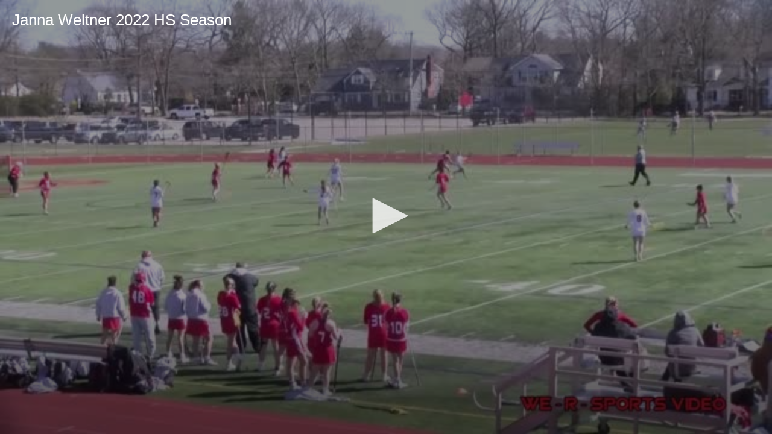

--- FILE ---
content_type: text/html; charset=utf-8
request_url: https://www.hudl.com/embed/video/3/15996479/63029d9ab018e4080cb47fc7
body_size: 4838
content:








<!DOCTYPE html>
<!--[if lt IE 9]>    <html class="no-js lt-ie9 "> <![endif]-->
<!--[if IE 9]>       <html class="no-js ie9 "> <![endif]-->
<!--[if gte IE 9]><!-->
<html class="no-js ">
<!--<![endif]-->
  <head>


    <script nonce="JCUqY14SPxas3aPo/h6eDZU2">window.__hudlEmbed={"hudl":{"userId":null,"backdoorUserId":null,"currentTeamId":null},"config":{"baseImageUri":"https://sc.hudl.com/images/","staticContentBaseUrl":"http://sc.hudl.com/","staticContentSecureBaseUrl":"https://sc.hudl.com/"},"resources":{},"data":{"communityContent":{"communityContentId":{"type":2,"relatedId":"63029d9ab018e4080cb47fc7","secondaryRelatedId":"15996479"},"disableAds":false,"onImpressionTrackingPixels":null,"onPlayTrackingPixels":null,"onReactionTrackingPixels":null,"onShareTrackingPixels":null,"onVideoCompleteTrackingPixels":null,"onVideoFirstQuartileTrackingPixels":null,"onVideoMidpointQuartileTrackingPixels":null,"onVideoThirdQuartileTrackingPixels":null},"embeddablePlayer":{"jwPlayerConfig":{"enableAds":true,"licenseKey":"/gIG/kPuSEtv2xjMFZ6vtYsI7Wx1Ih73QvGi/w==","jwPlayerScript":"https://sc.hudl.com/js/highlights/build-output/lib/jwplayer/jwplayer.js","vastTags":{"video_AthleteFeaturePlayer":"https://pubads.g.doubleclick.net/gampad/ads?sz=640x480\u0026iu=/29795821/Video_AthleteFeaturePlayer\u0026ciu_szs\u0026impl=s\u0026gdfp_req=1\u0026env=vp\u0026output=xml_vast2\u0026unviewed_position_start=1\u0026url=[referrer_url]\u0026correlator=[timestamp]","video_EmbeddablePlayer":"https://pubads.g.doubleclick.net/gampad/ads?sz=640x480\u0026iu=/29795821/Video_EmbeddablePlayer\u0026ciu_szs\u0026impl=s\u0026gdfp_req=1\u0026env=vp\u0026output=xml_vast2\u0026unviewed_position_start=1\u0026url=[referrer_url]\u0026correlator=[timestamp]","video_EmbeddablePlayer_Mobile":"https://pubads.g.doubleclick.net/gampad/ads?sz=640x480\u0026iu=/29795821/Video_EmbeddablePlayer_Mobile\u0026impl=s\u0026gdfp_req=1\u0026env=vp\u0026output=vast\u0026unviewed_position_start=1\u0026url=[referrer_url]\u0026description_url=[description_url]\u0026correlator=[timestamp]","video_TimelineEmbeddablePlayer":"https://pubads.g.doubleclick.net/gampad/ads?sz=640x480\u0026iu=/29795821/Video_TeamTimeline_Desktop\u0026impl=s\u0026gdfp_req=1\u0026env=vp\u0026output=xml_vast2\u0026unviewed_position_start=1\u0026url=[referrer_url]\u0026correlator=[timestamp]","video_TimelineEmbeddablePlayer_Mobile":"https://pubads.g.doubleclick.net/gampad/ads?sz=640x480\u0026iu=/29795821/Video_TeamTimeline_Mobile\u0026impl=s\u0026gdfp_req=1\u0026env=vp\u0026output=xml_vast2\u0026unviewed_position_start=1\u0026url=[referrer_url]\u0026correlator=[timestamp]","team_VideoPageEmbed":"https://pubads.g.doubleclick.net/gampad/ads?sz=640x480\u0026iu=/29795821/Video_TeamVideoPage_Embed_Desktop\u0026impl=s\u0026gdfp_req=1\u0026env=vp\u0026output=xml_vast2\u0026unviewed_position_start=1\u0026url=[referrer_url]\u0026description_url=[description_url]\u0026correlator=[timestamp]","team_VideoPageEmbed_Mobile":"https://pubads.g.doubleclick.net/gampad/ads?sz=640x480\u0026iu=/29795821/Video_TeamVideoPage_Embed_Mobile\u0026impl=s\u0026gdfp_req=1\u0026env=vp\u0026output=xml_vast2\u0026unviewed_position_start=1\u0026url=[referrer_url]\u0026description_url=[description_url]\u0026correlator=[timestamp]","video_VideoPage":"https://pubads.g.doubleclick.net/gampad/ads?sz=640x480\u0026iu=/29795821/Video_VideoPage\u0026ciu_szs\u0026impl=s\u0026gdfp_req=1\u0026env=vp\u0026output=xml_vast2\u0026unviewed_position_start=1\u0026url=[referrer_url]\u0026correlator=[timestamp]","video_VideoPage_Mobile":"https://pubads.g.doubleclick.net/gampad/ads?sz=640x480\u0026iu=/29795821/Video_VideoPage_Mobile\u0026impl=s\u0026gdfp_req=1\u0026env=vp\u0026output=xml_vast2\u0026unviewed_position_start=1\u0026url=[referrer_url]\u0026description_url=[description_url]\u0026correlator=[timestamp]","sbNation_Video":"https://pubads.g.doubleclick.net/gampad/ads?sz=640x480\u0026iu=/29795821/SBNation_Video\u0026impl=s\u0026gdfp_req=1\u0026env=vp\u0026output=xml_vast2\u0026unviewed_position_start=1\u0026url=[referrer_url]\u0026description_url=[description_url]\u0026correlator=[timestamp]","cbsSports":"https://pubads.g.doubleclick.net/gampad/ads?sz=640x480\u0026iu=/29795821/CBS247SportsDESKTOP\u0026impl=s\u0026gdfp_req=1\u0026env=vp\u0026output=vast\u0026unviewed_position_start=1\u0026url=[referrer_url]\u0026description_url=[description_url]\u0026correlator=[timestamp]\u0026ad_rule=0\u0026nofb=1","cbsSports_Mobile":"https://pubads.g.doubleclick.net/gampad/ads?sz=640x480\u0026iu=/29795821/CBS247SportsMOBILE\u0026impl=s\u0026gdfp_req=1\u0026env=vp\u0026output=vast\u0026unviewed_position_start=1\u0026url=[referrer_url]\u0026description_url=[description_url]\u0026correlator=[timestamp]\u0026ad_rule=0\u0026nofb=1","usaToday":"https://pubads.g.doubleclick.net/gampad/ads?sz=640x480\u0026iu=/29795821/USATodayHighSchoolSportsUNIVERSAL\u0026impl=s\u0026gdfp_req=1\u0026env=vp\u0026output=vast\u0026unviewed_position_start=1\u0026url=[referrer_url]\u0026description_url=[description_url]\u0026correlator=[timestamp]","varsityViews":"https://pubads.g.doubleclick.net/gampad/ads?sz=640x480\u0026iu=/29795821/VarsityViewsUNIVERSAL\u0026impl=s\u0026gdfp_req=1\u0026env=vp\u0026output=vast\u0026unviewed_position_start=1\u0026url=[referrer_url]\u0026description_url=[description_url]\u0026correlator=[timestamp]","ketv":"https://pubads.g.doubleclick.net/gampad/ads?sz=640x480\u0026iu=/29795821/KETV_Embed\u0026impl=s\u0026gdfp_req=1\u0026env=vp\u0026output=vast\u0026unviewed_position_start=1\u0026url=[referrer_url]\u0026description_url=[description_url]\u0026correlator=[timestamp]","nasAthletics":"https://pubads.g.doubleclick.net/gampad/ads?sz=640x480\u0026iu=/29795821/Nat_Am_Sports_Redirect\u0026impl=s\u0026gdfp_req=1\u0026env=vp\u0026output=vast\u0026unviewed_position_start=1\u0026url=[referrer_url]\u0026description_url=[description_url]\u0026correlator=[timestamp]"},"autoPlay":false,"mute":false,"vastTag":"https://pubads.g.doubleclick.net/gampad/ads?sz=640x480\u0026iu=/29795821/Video_EmbeddablePlayer\u0026ciu_szs\u0026impl=s\u0026gdfp_req=1\u0026env=vp\u0026output=xml_vast2\u0026unviewed_position_start=1\u0026url=[referrer_url]\u0026correlator=[timestamp]","mobileVastTag":"https://pubads.g.doubleclick.net/gampad/ads?sz=640x480\u0026iu=/29795821/Video_EmbeddablePlayer_Mobile\u0026impl=s\u0026gdfp_req=1\u0026env=vp\u0026output=vast\u0026unviewed_position_start=1\u0026url=[referrer_url]\u0026description_url=[description_url]\u0026correlator=[timestamp]"},"video":{"renderedUri":"https://va.hudl.com/p-highlights/User/15996479/63029d9ab018e4080cb47fc7/e31c6f2f_720.mp4?v=00F119ABB883DA08","thumbnailUri":"https://va.hudl.com/007/80155/ad1/6248c672a74f1656fc533ad1/3ad1/flowhighlights/6302948f4207210bd4521c02_3000_Thumbnail.jpg?v=AC87AC9DB883DA08","videos":{"mobile":"https://va.hudl.com/p-highlights/User/15996479/63029d9ab018e4080cb47fc7/e31c6f2f_360.mp4?v=00F119ABB883DA08","sd":"https://va.hudl.com/p-highlights/User/15996479/63029d9ab018e4080cb47fc7/e31c6f2f_480.mp4?v=00F119ABB883DA08","hd":"https://va.hudl.com/p-highlights/User/15996479/63029d9ab018e4080cb47fc7/e31c6f2f_720.mp4?v=00F119ABB883DA08"},"title":"Janna Weltner 2022 HS Season","reason":null,"communityContentId":{"type":2,"relatedId":"63029d9ab018e4080cb47fc7","secondaryRelatedId":"15996479"},"duration":"00:04:18.4340000","isPrivate":false,"ownerName":"Janna Weltner","ownerNamePosessive":"Janna Weltner\u0027s","ownerJersey":null,"ownerPosition":null,"videoPageUrl":"/video/3/15996479/63029d9ab018e4080cb47fc7","shortenedVideoPageUrl":"http://www.hudl.com/v/2Hu09D","embeddablePlayerUrl":"//www.hudl.com/embed/video/3/15996479/63029d9ab018e4080cb47fc7","embedCode":"\u003ciframe src=\u0027//www.hudl.com/embed/video/3/15996479/63029d9ab018e4080cb47fc7\u0027 width=\u0027640\u0027 height=\u0027360\u0027 frameborder=\u00270\u0027 allowfullscreen\u003e\u003c/iframe\u003e","twitterShareText":"Check out Janna Weltner 2022 HS Season by Janna Weltner on @hudl","metadata":null},"isTimeline":false,"autoAdvance":true,"referrerUrl":null,"displayAdEnabled":false,"displayAdTag":"div-gpt-ad-1485315684985-0","displayAdTagBlockedReferrers":"247sports.com,hudl.com","displayAdData":{"isLogIn":false,"isRecruit":false,"isCoachAd":false,"isAthlete":false,"userGradYear":0,"userTopRole":"Unregistered","userGender":null,"userRegion":null,"userSport":null,"userPosition":null,"adContext":null,"nonPersonalizedAds":false,"contentGradYear":2024,"containerType":"","contentSeries":"CustomReel","contentSport":"Lacrosse","contentRegion":"NY","contentGender":"Female"}},"jwPlayer":{"enableAds":true,"licenseKey":"/gIG/kPuSEtv2xjMFZ6vtYsI7Wx1Ih73QvGi/w==","jwPlayerScript":"https://sc.hudl.com/js/highlights/build-output/lib/jwplayer/jwplayer.js","vastTags":{"video_AthleteFeaturePlayer":"https://pubads.g.doubleclick.net/gampad/ads?sz=640x480\u0026iu=/29795821/Video_AthleteFeaturePlayer\u0026ciu_szs\u0026impl=s\u0026gdfp_req=1\u0026env=vp\u0026output=xml_vast2\u0026unviewed_position_start=1\u0026url=[referrer_url]\u0026correlator=[timestamp]","video_EmbeddablePlayer":"https://pubads.g.doubleclick.net/gampad/ads?sz=640x480\u0026iu=/29795821/Video_EmbeddablePlayer\u0026ciu_szs\u0026impl=s\u0026gdfp_req=1\u0026env=vp\u0026output=xml_vast2\u0026unviewed_position_start=1\u0026url=[referrer_url]\u0026correlator=[timestamp]","video_EmbeddablePlayer_Mobile":"https://pubads.g.doubleclick.net/gampad/ads?sz=640x480\u0026iu=/29795821/Video_EmbeddablePlayer_Mobile\u0026impl=s\u0026gdfp_req=1\u0026env=vp\u0026output=vast\u0026unviewed_position_start=1\u0026url=[referrer_url]\u0026description_url=[description_url]\u0026correlator=[timestamp]","video_TimelineEmbeddablePlayer":"https://pubads.g.doubleclick.net/gampad/ads?sz=640x480\u0026iu=/29795821/Video_TeamTimeline_Desktop\u0026impl=s\u0026gdfp_req=1\u0026env=vp\u0026output=xml_vast2\u0026unviewed_position_start=1\u0026url=[referrer_url]\u0026correlator=[timestamp]","video_TimelineEmbeddablePlayer_Mobile":"https://pubads.g.doubleclick.net/gampad/ads?sz=640x480\u0026iu=/29795821/Video_TeamTimeline_Mobile\u0026impl=s\u0026gdfp_req=1\u0026env=vp\u0026output=xml_vast2\u0026unviewed_position_start=1\u0026url=[referrer_url]\u0026correlator=[timestamp]","team_VideoPageEmbed":"https://pubads.g.doubleclick.net/gampad/ads?sz=640x480\u0026iu=/29795821/Video_TeamVideoPage_Embed_Desktop\u0026impl=s\u0026gdfp_req=1\u0026env=vp\u0026output=xml_vast2\u0026unviewed_position_start=1\u0026url=[referrer_url]\u0026description_url=[description_url]\u0026correlator=[timestamp]","team_VideoPageEmbed_Mobile":"https://pubads.g.doubleclick.net/gampad/ads?sz=640x480\u0026iu=/29795821/Video_TeamVideoPage_Embed_Mobile\u0026impl=s\u0026gdfp_req=1\u0026env=vp\u0026output=xml_vast2\u0026unviewed_position_start=1\u0026url=[referrer_url]\u0026description_url=[description_url]\u0026correlator=[timestamp]","video_VideoPage":"https://pubads.g.doubleclick.net/gampad/ads?sz=640x480\u0026iu=/29795821/Video_VideoPage\u0026ciu_szs\u0026impl=s\u0026gdfp_req=1\u0026env=vp\u0026output=xml_vast2\u0026unviewed_position_start=1\u0026url=[referrer_url]\u0026correlator=[timestamp]","video_VideoPage_Mobile":"https://pubads.g.doubleclick.net/gampad/ads?sz=640x480\u0026iu=/29795821/Video_VideoPage_Mobile\u0026impl=s\u0026gdfp_req=1\u0026env=vp\u0026output=xml_vast2\u0026unviewed_position_start=1\u0026url=[referrer_url]\u0026description_url=[description_url]\u0026correlator=[timestamp]","sbNation_Video":"https://pubads.g.doubleclick.net/gampad/ads?sz=640x480\u0026iu=/29795821/SBNation_Video\u0026impl=s\u0026gdfp_req=1\u0026env=vp\u0026output=xml_vast2\u0026unviewed_position_start=1\u0026url=[referrer_url]\u0026description_url=[description_url]\u0026correlator=[timestamp]","cbsSports":"https://pubads.g.doubleclick.net/gampad/ads?sz=640x480\u0026iu=/29795821/CBS247SportsDESKTOP\u0026impl=s\u0026gdfp_req=1\u0026env=vp\u0026output=vast\u0026unviewed_position_start=1\u0026url=[referrer_url]\u0026description_url=[description_url]\u0026correlator=[timestamp]\u0026ad_rule=0\u0026nofb=1","cbsSports_Mobile":"https://pubads.g.doubleclick.net/gampad/ads?sz=640x480\u0026iu=/29795821/CBS247SportsMOBILE\u0026impl=s\u0026gdfp_req=1\u0026env=vp\u0026output=vast\u0026unviewed_position_start=1\u0026url=[referrer_url]\u0026description_url=[description_url]\u0026correlator=[timestamp]\u0026ad_rule=0\u0026nofb=1","usaToday":"https://pubads.g.doubleclick.net/gampad/ads?sz=640x480\u0026iu=/29795821/USATodayHighSchoolSportsUNIVERSAL\u0026impl=s\u0026gdfp_req=1\u0026env=vp\u0026output=vast\u0026unviewed_position_start=1\u0026url=[referrer_url]\u0026description_url=[description_url]\u0026correlator=[timestamp]","varsityViews":"https://pubads.g.doubleclick.net/gampad/ads?sz=640x480\u0026iu=/29795821/VarsityViewsUNIVERSAL\u0026impl=s\u0026gdfp_req=1\u0026env=vp\u0026output=vast\u0026unviewed_position_start=1\u0026url=[referrer_url]\u0026description_url=[description_url]\u0026correlator=[timestamp]","ketv":"https://pubads.g.doubleclick.net/gampad/ads?sz=640x480\u0026iu=/29795821/KETV_Embed\u0026impl=s\u0026gdfp_req=1\u0026env=vp\u0026output=vast\u0026unviewed_position_start=1\u0026url=[referrer_url]\u0026description_url=[description_url]\u0026correlator=[timestamp]","nasAthletics":"https://pubads.g.doubleclick.net/gampad/ads?sz=640x480\u0026iu=/29795821/Nat_Am_Sports_Redirect\u0026impl=s\u0026gdfp_req=1\u0026env=vp\u0026output=vast\u0026unviewed_position_start=1\u0026url=[referrer_url]\u0026description_url=[description_url]\u0026correlator=[timestamp]"},"autoPlay":false,"mute":false,"vastTag":"https://pubads.g.doubleclick.net/gampad/ads?sz=640x480\u0026iu=/29795821/Video_EmbeddablePlayer\u0026ciu_szs\u0026impl=s\u0026gdfp_req=1\u0026env=vp\u0026output=xml_vast2\u0026unviewed_position_start=1\u0026url=[referrer_url]\u0026correlator=[timestamp]","mobileVastTag":"https://pubads.g.doubleclick.net/gampad/ads?sz=640x480\u0026iu=/29795821/Video_EmbeddablePlayer_Mobile\u0026impl=s\u0026gdfp_req=1\u0026env=vp\u0026output=vast\u0026unviewed_position_start=1\u0026url=[referrer_url]\u0026description_url=[description_url]\u0026correlator=[timestamp]"},"highlightViewTracking":{"enableThresholdLogging":true,"shortThreshold":3,"longThreshold":10},"highlightPlaybackTracking":{"enableBufferLogging":true,"bufferThreshold":2},"advertisingData":{"hasLogIn":false,"reelLength":258,"isLogIn":false,"isRecruit":false,"isCoachAd":false,"isAthlete":false,"userGradYear":0,"userTopRole":"Unregistered","userGender":null,"userRegion":null,"userSport":null,"userPosition":null,"adContext":null,"nonPersonalizedAds":false,"contentGradYear":2024,"containerType":"","contentSeries":"CustomReel","contentSport":"Lacrosse","contentRegion":"NY","contentGender":"Female"},"isMobile":false,"isTimeline":false,"autoAdvance":true},"model":{},"services":{}};</script>

    
    

    
        <link rel="stylesheet" href="/Css/highlights/embeddable-player-v2.css?v=403aaab08f32cd01264359d5c568d3dd929e1ab5" type="text/css" nonce="T5LsYN8KA2lPT9g&#x2B;yzWvIzAG" />
    
    <base target="_parent"/> 





    <title>Highlights - Hudl</title>

    
    
    <link rel="canonical" href="/video/3/15996479/63029d9ab018e4080cb47fc7" />

    <meta property="og:url"                 content="/video/3/15996479/63029d9ab018e4080cb47fc7"/>
    <meta property="og:title"               content="Janna Weltner 2022 HS Season"/>
    <meta property="og:image"               content="https://va.hudl.com/007/80155/ad1/6248c672a74f1656fc533ad1/3ad1/flowhighlights/6302948f4207210bd4521c02_3000_Thumbnail.jpg?v=AC87AC9DB883DA08"/>

    <meta property="og:video"               content="https://va.hudl.com/p-highlights/User/15996479/63029d9ab018e4080cb47fc7/e31c6f2f_720.mp4?v=00F119ABB883DA08"/>
    <meta property="og:video:secure_url"    content="https://va.hudl.com/p-highlights/User/15996479/63029d9ab018e4080cb47fc7/e31c6f2f_720.mp4?v=00F119ABB883DA08"/>
    <meta property="og:video:type"          content="video/mp4"/>
    <meta property="og:video:width"         content="640">
    <meta property="og:video:height"        content="360">

    <meta property="og:site_name"           content="Hudl Highlights"/>
    <meta property="og:description"         content="Watch Janna Weltner 2022 HS Season on Hudl"/>

    <meta name="twitter:card"               content="player">
    <meta name="twitter:url"                content="/video/3/15996479/63029d9ab018e4080cb47fc7">
    <meta name="twitter:title"              content="Janna Weltner 2022 HS Season">
    <meta name="twitter:description"        content="Watch Janna Weltner 2022 HS Season on Hudl"/>
    <meta name="twitter:image"              content="https://va.hudl.com/007/80155/ad1/6248c672a74f1656fc533ad1/3ad1/flowhighlights/6302948f4207210bd4521c02_3000_Thumbnail.jpg?v=AC87AC9DB883DA08">
    <meta name="twitter:player"             content="//www.hudl.com/embed/video/3/15996479/63029d9ab018e4080cb47fc7">
    <meta name="twitter:player:stream"      content="https://va.hudl.com/p-highlights/User/15996479/63029d9ab018e4080cb47fc7/e31c6f2f_720.mp4?v=00F119ABB883DA08">
    <meta name="twitter:player:width"       content="640">
    <meta name="twitter:player:height"      content="360">

    <meta name="description" content="Watch Janna Weltner 2022 HS Season on Hudl" />
    <meta name="viewport" content="width=device-width, initial-scale=1.0, user-scalable=0, minimum-scale=1.0, maximum-scale=1.0">
    <meta name="apple-mobile-web-app-capable" content="yes">
    <meta name="apple-mobile-web-app-status-bar-style" content="black">


    <meta charset="utf-8">
    <meta name="viewport" content="width=device-width, initial-scale=1, user-scalable=no">
    <link rel="apple-touch-icon-precomposed" href="/images/public/touch-icon-iphone.png" />

    <!-- Are you an amazing app developer? Join us! http://www.hudl.com/jobs -->

    <meta name="msApplication-ID" content="Hudl.Hudl" />
    <meta name="msApplication-PackageFamilyName" content="Hudl.Hudl_a78m69n1qrgkm"/>

  </head>
  <body class="" ontouchstart="">
    
    <!-- ui plugins initialized -->



<noscript>
    <div class="embed-error-container">
  <div class="embed-error-message">
      <div class="alert">
          <h3 class="title">Sorry, you need JavaScript to watch this video</h3>
      </div>
      <div class="help">
          <a href="/video/3/15996479/63029d9ab018e4080cb47fc7">
              <p>Watch on Hudl.com</p>
              <i class="icon-launch "><svg version="1.1" 
	 xmlns="http://www.w3.org/2000/svg" xmlns:xlink="http://www.w3.org/1999/xlink" x="0px" y="0px" viewBox="0 0 612 792"
	 xml:space="preserve">
<g>
	<path d="M413.6,615.5c0,10.7-9,19.7-19.8,19.7H86.5c-10.7,0-19.8-9-19.8-19.7V308.1c0-10.7,9.1-19.8,19.8-19.8h161.9l66.7-66.7
		H86.5C38.9,221.7,0,260.6,0,308.1v307.4C0,663.1,38.9,702,86.5,702h307.4c47.6,0,86.5-38.9,86.5-86.5V386.9l-66.7,66.7V615.5z"/>
	<polygon points="302.4,112.5 401,211.2 220.3,392 310,481.7 490.8,300.9 589.5,399.6 612,90 	"/>
</g>
</svg></i>
          </a>
      </div>
   </div>
</div>

</noscript>

<div class="player-container">
    <div id="player"></div>
</div>

    

    
        <span><script type="text/javascript" nonce="T5LsYN8KA2lPT9g+yzWvIzAG">window.__hudlEmbed = window.__hudlEmbed || {}; window.__hudlEmbed.requireConfig = {"mainModules":[{"moduleName":"embeddable-player/main-v2","loadName":"build-output/embeddable-player/main-v2"}],"rawConfig":{"baseUrl":"/Js/highlights/"}};</script><script type="text/javascript" nonce="T5LsYN8KA2lPT9g+yzWvIzAG" src="/bundles/highlights/hudlBaseModern.js?v=8d68651d7afb7cff050aac519aa479e99a6b4d5a"></script></span>

    


    <script type="text/javascript" data-script-id="PerformanceMonitoringEmbeddedScriptTag" nonce="JCUqY14SPxas3aPo/h6eDZU2">window.__hudlPerformanceConfig = {"contentSelector":"","scriptIsAsync":false};
/*
* This file is inlined into all page headers when performance monitoring is enabled. It will be minified on prod,
* but should still be kept trimmed as best as possible.
*/
(function (window, document) {
    // These should exist on any supported browser. If not, then don't worry about tracking anything.
    if (!(document.querySelector && window.performance && performance.timing)) {
        return;
    }
    if (!window.__hudlPerformanceConfig) {
        console.error('Missing performance timing config.');
        return;
    }

    var timing = performance.timing;
    // Track full page loading time, including redirect to match Google Analytics behavior (https://support.google.com/analytics/answer/1205784?hl=en)
    var requestStartTime = timing.fetchStart - (timing.redirectEnd - timing.redirectStart);
    var config = window.__hudlPerformanceConfig;
    var contentElementSelector = config.contentSelector;
    var scriptIsAsync = config.scriptIsAsync;
    var onMetricsCollectedCallbacks = [];
    var contentElement = null;
    var scriptIsReady = false;
    var pageIsLoaded = false;
    var bodyIsRendered = false;
    var contentIsRendered = false;
    var metricsAreCollected = false;
    // Time until we log a warning if metrics have not been collected (to debug stalled pages)
    var loadFailedWarningDelay = 15 * 1000;
    // Check rendering at 60 fps
    var renderingCheckInterval = 1000 / 60;
    var metrics = {};

    // Event names - changing these affects analytics reporting
    var scriptReadyEvent = 'Time to JavaScript Ready';
    var bodyRenderedEvent = 'Time to First Render';
    var contentRenderedEvent = 'Time to Main Content Rendered';
    var domParsingEvent = 'DOM Parsing Time';
    var pageLoadedEvent = 'Page Load Time';

    function recordMetric (name, time) {
        metrics[name] = time;
    }

    function eventComplete (name) {
        var stopTime = +new Date();
        recordMetric(name, stopTime - requestStartTime);
    }

    function enqueueMetricsCollectedCallback (func) {
        onMetricsCollectedCallbacks.push(func);
    }

    var collectionTimeout = setTimeout(function () {
        if (!metricsAreCollected) {
            // Log warning that there is likely a configuration issue
            console.warn('Performance metrics have not been collected after ' + (loadFailedWarningDelay / 1000) + ' seconds. http://bit.ly/hudl-performance-monitoring-console-warning');
//            timeoutWarningLogged = true;
            // In the case that this was just an excessive delay, log so we know there isn't a configuration issue
            enqueueMetricsCollectedCallback(function () {
                console.log('Performance metrics have been successfully collected.');
            });
        }
    }, loadFailedWarningDelay);


    function tryCompleteMetrics () {
        if (pageIsLoaded && scriptIsReady && bodyIsRendered && contentIsRendered) {
            clearTimeout(collectionTimeout);
            metricsAreCollected = true;

            var func;
            while (typeof (func = onMetricsCollectedCallbacks.shift()) === 'function') {
                try {
                    func(metrics);
                } catch (e) {
                    console.error('Error executing callback:', e);
                }
            }
        }
    }

    function onScriptReady () {
        if (scriptIsReady) {
            console.warn('Script ready already invoked.');
        }
        eventComplete(scriptReadyEvent);
        scriptIsReady = true;
        tryCompleteMetrics();
    }

    function hasSize (elem) {
        return elem && elem.clientHeight && elem.clientWidth;
    }

    function checkRendering () {
        if (!bodyIsRendered) {
            if (hasSize(document.body)) {
                bodyIsRendered = true;
                eventComplete(bodyRenderedEvent);
            }
        }
        if (bodyIsRendered && !contentIsRendered) {
            if (!contentElementSelector) {
                contentIsRendered = true;
                eventComplete(contentRenderedEvent);
            } else {
                if (hasSize(contentElement || (contentElement = document.querySelector(contentElementSelector)))) {
                    contentIsRendered = true;
                    eventComplete(contentRenderedEvent);
                }
            }
        }
        if (!bodyIsRendered || !contentIsRendered) {
            setTimeout(checkRendering, renderingCheckInterval);
        }
        tryCompleteMetrics();
    }

    function onLoad () {
        pageIsLoaded = true;
        eventComplete(pageLoadedEvent);
        // Time spent processing the DOM
        recordMetric(domParsingEvent, timing.domInteractive - timing.domLoading);
        if (!scriptIsAsync) {
            onScriptReady();
        }
        tryCompleteMetrics();
    }


    var oldOnload = window.onload;
    window.onload = typeof oldOnload === 'function' ? function () {
        oldOnload();
        onLoad();
    } : onLoad;


    checkRendering();

    // Not storing on the Hudl object because it likely doesn't exist yet and we can't depend on it not getting overwritten if we create it.
    // Exporting this last so its presence indicates the feature was fully initialized and *should* be functioning properly.
    window._hudlPerformanceTiming = {
        onMetricsCollected: enqueueMetricsCollectedCallback,
        asyncScriptReady: function () {
            if (!scriptIsAsync) {
                console.warn('asyncScriptReady called but page is not configured for async JavaScript loading.');
            }
            onScriptReady();
        },
        _metrics: metrics
    };
}(window, document));
</script>
  </body>
</html>
